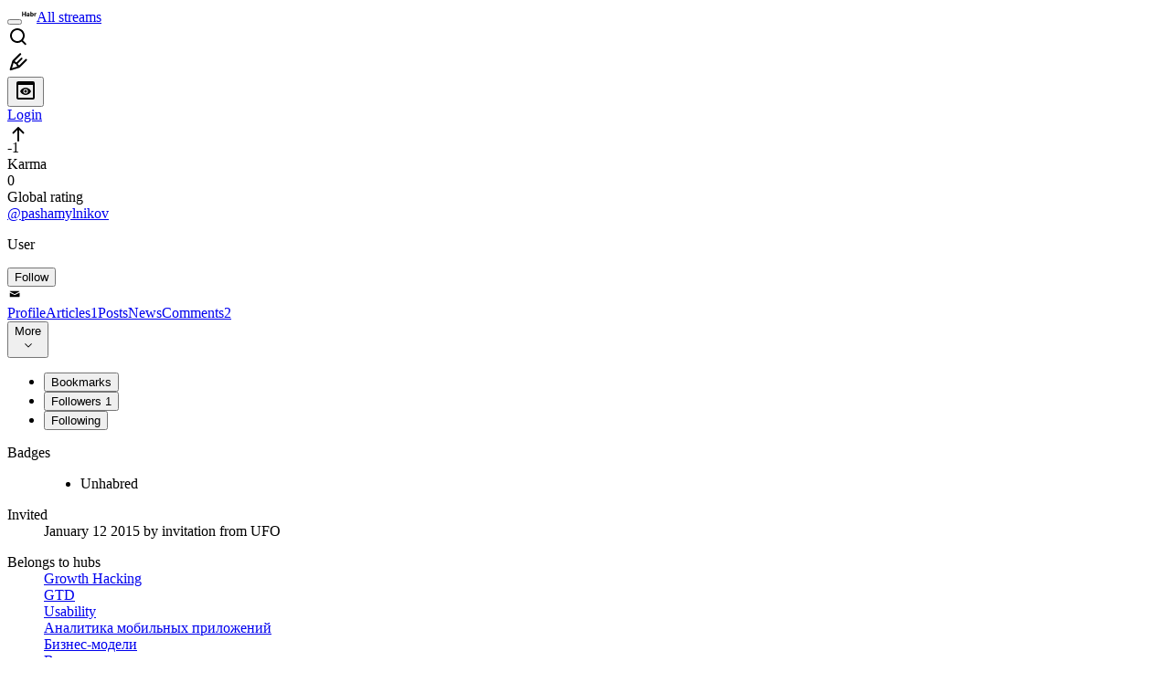

--- FILE ---
content_type: text/html; charset=utf-8
request_url: https://habr.com/en/users/pashamylnikov/
body_size: 13580
content:
<!DOCTYPE html>
<html lang="en">

  <head>
    <title> pashamylnikov
     -  &#x2F; Habr</title>
<link rel="image_src" href="/img/habr_en.png" data-hid="2a79c45">
<link href="https://habr.com/en/users/pashamylnikov/" rel="canonical" data-hid="e3fa780">
<link href="https://habr.com/en/users/pashamylnikov/" hreflang="en" rel="alternate" data-hid="7d51b8a">
<link href="https://habr.com/ru/users/pashamylnikov/" hreflang="ru" rel="alternate" data-hid="7d51b8a">
<meta itemprop="image" content="/img/habr_en.png">
<meta property="og:image" content="/img/habr_en.png">
<meta property="og:image:width" content="1200">
<meta property="og:image:height" content="630">
<meta property="aiturec:image" content="/img/habr_en.png">
<meta name="twitter:image" content="/img/habr_en.png">
<meta property="vk:image" content="/img/habr_en.png?format=vk">
<meta property="fb:app_id" content="444736788986613">
<meta property="fb:pages" content="472597926099084">
<meta name="twitter:card" content="summary_large_image">
<meta name="twitter:site" content="@habr_eng">
<meta property="og:locale" content="en_US">
<meta property="og:type" content="website">
<meta property="og:site_name" content="Habr">
<meta property="og:url" content="https://habr.com/en/users/pashamylnikov/">
<meta property="og:title" content=" pashamylnikov
     - ">
<meta name="description" content=" pashamylnikov. Authored 1 publication on Habr and posted 2 comments.">
<meta property="og:description" content=" pashamylnikov. Authored 1 publication on Habr and posted 2 comments.">
<meta name="keywords" content="pashamylnikov, ">
    <meta charset="UTF-8">
    <meta name="viewport"
      content="width=device-width,initial-scale=1.0,viewport-fit=cover,minimum-scale=1">
    <meta name="referrer" content="unsafe-url">
    <style>
      /* cyrillic-ext */
      @font-face {
        font-family: 'Fira Sans';
        font-style: normal;
        font-weight: 400;
        font-display: swap;
        src: url(https://fonts.gstatic.com/s/firasans/v17/va9E4kDNxMZdWfMOD5VvmojLazX3dGTP.woff2) format('woff2');
        unicode-range: U+0460-052F, U+1C80-1C88, U+20B4, U+2DE0-2DFF, U+A640-A69F, U+FE2E-FE2F;
      }

      /* cyrillic */
      @font-face {
        font-family: 'Fira Sans';
        font-style: normal;
        font-weight: 400;
        font-display: swap;
        src: url(https://fonts.gstatic.com/s/firasans/v17/va9E4kDNxMZdWfMOD5Vvk4jLazX3dGTP.woff2) format('woff2');
        unicode-range: U+0301, U+0400-045F, U+0490-0491, U+04B0-04B1, U+2116;
      }

      /* latin-ext */
      @font-face {
        font-family: 'Fira Sans';
        font-style: normal;
        font-weight: 400;
        font-display: swap;
        src: url(https://fonts.gstatic.com/s/firasans/v17/va9E4kDNxMZdWfMOD5VvmYjLazX3dGTP.woff2) format('woff2');
        unicode-range: U+0100-02AF, U+0304, U+0308, U+0329, U+1E00-1E9F, U+1EF2-1EFF, U+2020, U+20A0-20AB, U+20AD-20C0, U+2113, U+2C60-2C7F, U+A720-A7FF;
      }

      /* latin */
      @font-face {
        font-family: 'Fira Sans';
        font-style: normal;
        font-weight: 400;
        font-display: swap;
        src: url(https://fonts.gstatic.com/s/firasans/v17/va9E4kDNxMZdWfMOD5Vvl4jLazX3dA.woff2) format('woff2');
        unicode-range: U+0000-00FF, U+0131, U+0152-0153, U+02BB-02BC, U+02C6, U+02DA, U+02DC, U+0304, U+0308, U+0329, U+2000-206F, U+2074, U+20AC, U+2122, U+2191, U+2193, U+2212, U+2215, U+FEFF, U+FFFD;
      }

      /* cyrillic-ext */
      @font-face {
        font-family: 'Fira Sans';
        font-style: normal;
        font-weight: 500;
        font-display: swap;
        src: url(https://fonts.gstatic.com/s/firasans/v17/va9B4kDNxMZdWfMOD5VnZKveSxf6Xl7Gl3LX.woff2) format('woff2');
        unicode-range: U+0460-052F, U+1C80-1C88, U+20B4, U+2DE0-2DFF, U+A640-A69F, U+FE2E-FE2F;
      }

      /* cyrillic */
      @font-face {
        font-family: 'Fira Sans';
        font-style: normal;
        font-weight: 500;
        font-display: swap;
        src: url(https://fonts.gstatic.com/s/firasans/v17/va9B4kDNxMZdWfMOD5VnZKveQhf6Xl7Gl3LX.woff2) format('woff2');
        unicode-range: U+0301, U+0400-045F, U+0490-0491, U+04B0-04B1, U+2116;
      }

      /* latin-ext */
      @font-face {
        font-family: 'Fira Sans';
        font-style: normal;
        font-weight: 500;
        font-display: swap;
        src: url(https://fonts.gstatic.com/s/firasans/v17/va9B4kDNxMZdWfMOD5VnZKveSBf6Xl7Gl3LX.woff2) format('woff2');
        unicode-range: U+0100-02AF, U+0304, U+0308, U+0329, U+1E00-1E9F, U+1EF2-1EFF, U+2020, U+20A0-20AB, U+20AD-20C0, U+2113, U+2C60-2C7F, U+A720-A7FF;
      }

      /* latin */
      @font-face {
        font-family: 'Fira Sans';
        font-style: normal;
        font-weight: 500;
        font-display: swap;
        src: url(https://fonts.gstatic.com/s/firasans/v17/va9B4kDNxMZdWfMOD5VnZKveRhf6Xl7Glw.woff2) format('woff2');
        unicode-range: U+0000-00FF, U+0131, U+0152-0153, U+02BB-02BC, U+02C6, U+02DA, U+02DC, U+0304, U+0308, U+0329, U+2000-206F, U+2074, U+20AC, U+2122, U+2191, U+2193, U+2212, U+2215, U+FEFF, U+FFFD;
      }

      /* cyrillic-ext */
      @font-face {
        font-family: 'Fira Sans';
        font-style: normal;
        font-weight: 700;
        font-display: swap;
        src: url(https://fonts.gstatic.com/s/firasans/v17/va9B4kDNxMZdWfMOD5VnLK3eSxf6Xl7Gl3LX.woff2) format('woff2');
        unicode-range: U+0460-052F, U+1C80-1C88, U+20B4, U+2DE0-2DFF, U+A640-A69F, U+FE2E-FE2F;
      }

      /* cyrillic */
      @font-face {
        font-family: 'Fira Sans';
        font-style: normal;
        font-weight: 700;
        font-display: swap;
        src: url(https://fonts.gstatic.com/s/firasans/v17/va9B4kDNxMZdWfMOD5VnLK3eQhf6Xl7Gl3LX.woff2) format('woff2');
        unicode-range: U+0301, U+0400-045F, U+0490-0491, U+04B0-04B1, U+2116;
      }

      /* latin-ext */
      @font-face {
        font-family: 'Fira Sans';
        font-style: normal;
        font-weight: 700;
        font-display: swap;
        src: url(https://fonts.gstatic.com/s/firasans/v17/va9B4kDNxMZdWfMOD5VnLK3eSBf6Xl7Gl3LX.woff2) format('woff2');
        unicode-range: U+0100-02AF, U+0304, U+0308, U+0329, U+1E00-1E9F, U+1EF2-1EFF, U+2020, U+20A0-20AB, U+20AD-20C0, U+2113, U+2C60-2C7F, U+A720-A7FF;
      }

      /* latin */
      @font-face {
        font-family: 'Fira Sans';
        font-style: normal;
        font-weight: 700;
        font-display: swap;
        src: url(https://fonts.gstatic.com/s/firasans/v17/va9B4kDNxMZdWfMOD5VnLK3eRhf6Xl7Glw.woff2) format('woff2');
        unicode-range: U+0000-00FF, U+0131, U+0152-0153, U+02BB-02BC, U+02C6, U+02DA, U+02DC, U+0304, U+0308, U+0329, U+2000-206F, U+2074, U+20AC, U+2122, U+2191, U+2193, U+2212, U+2215, U+FEFF, U+FFFD;
      }
    </style>
    <link rel="preload" href="https://assets.habr.com/habr-web/release_2.294.0/css/theme/light-v2.294.0.css" as="style" media="(prefers-color-scheme: light)" /><link rel="preload" href="https://assets.habr.com/habr-web/release_2.294.0/css/theme/dark-v2.294.0.css" as="style" media="(prefers-color-scheme: dark)" /><link id="light-colors" rel="stylesheet" href="https://assets.habr.com/habr-web/release_2.294.0/css/theme/light-v2.294.0.css" media="(prefers-color-scheme: light)" /><link id="dark-colors" rel="stylesheet" href="https://assets.habr.com/habr-web/release_2.294.0/css/theme/dark-v2.294.0.css" media="(prefers-color-scheme: dark)" />
    <script>window.i18nFetch = new Promise((res, rej) => {
            const xhr = new XMLHttpRequest();
            xhr.open('GET', '/js/i18n/en-compiled.8b63478a0fd184998c74cafa181b072f.json');
            xhr.responseType = 'json';
            xhr.onload = function(e) {
              if (this.status === 200) {
                res({en: xhr.response});
              } else {
                rej(e);
              }
            };
            xhr.send();
          });</script>
    <style>
      .grecaptcha-badge {
        visibility: hidden;
      }
    </style>
    <meta name="habr-version" content="2.294.0">
    
    <meta name="apple-mobile-web-app-status-bar-style" content="#303b44">
    <meta name="msapplication-TileColor" content="#629FBC">
    <meta name="apple-mobile-web-app-capable" content="yes">
    <meta name="mobile-web-app-capable" content="yes">
    <link rel="shortcut icon" type="image/png" sizes="16x16" href="https://assets.habr.com/habr-web/release_2.294.0/img/favicons/favicon-16.png">
    <link rel="shortcut icon" type="image/png" sizes="32x32" href="https://assets.habr.com/habr-web/release_2.294.0/img/favicons/favicon-32.png">
    <link rel="apple-touch-icon" type="image/png" sizes="76x76" href="https://assets.habr.com/habr-web/release_2.294.0/img/favicons/apple-touch-icon-76.png">
    <link rel="apple-touch-icon" type="image/png" sizes="120x120" href="https://assets.habr.com/habr-web/release_2.294.0/img/favicons/apple-touch-icon-120.png">
    <link rel="apple-touch-icon" type="image/png" sizes="152x152" href="https://assets.habr.com/habr-web/release_2.294.0/img/favicons/apple-touch-icon-152.png">
    <link rel="apple-touch-icon" type="image/png" sizes="180x180" href="https://assets.habr.com/habr-web/release_2.294.0/img/favicons/apple-touch-icon-180.png">
    <link rel="apple-touch-icon" type="image/png" sizes="256x256" href="https://assets.habr.com/habr-web/release_2.294.0/img/favicons/apple-touch-icon-256.png">
    <link rel="apple-touch-startup-image"
      media="screen and (device-width: 320px) and (device-height: 568px) and (-webkit-device-pixel-ratio: 2) and (orientation: landscape)"
      href="https://assets.habr.com/habr-web/release_2.294.0/img/splashes/splash_1136x640.png">
    <link rel="apple-touch-startup-image"
      media="screen and (device-width: 375px) and (device-height: 812px) and (-webkit-device-pixel-ratio: 3) and (orientation: landscape)"
      href="https://assets.habr.com/habr-web/release_2.294.0/img/splashes/splash_2436x1125.png">
    <link rel="apple-touch-startup-image"
      media="screen and (device-width: 414px) and (device-height: 896px) and (-webkit-device-pixel-ratio: 2) and (orientation: landscape)"
      href="https://assets.habr.com/habr-web/release_2.294.0/img/splashes/splash_1792x828.png">
    <link rel="apple-touch-startup-image"
      media="screen and (device-width: 414px) and (device-height: 896px) and (-webkit-device-pixel-ratio: 2) and (orientation: portrait)"
      href="https://assets.habr.com/habr-web/release_2.294.0/img/splashes/splash_828x1792.png">
    <link rel="apple-touch-startup-image"
      media="screen and (device-width: 375px) and (device-height: 667px) and (-webkit-device-pixel-ratio: 2) and (orientation: landscape)"
      href="https://assets.habr.com/habr-web/release_2.294.0/img/splashes/splash_1334x750.png">
    <link rel="apple-touch-startup-image"
      media="screen and (device-width: 414px) and (device-height: 896px) and (-webkit-device-pixel-ratio: 3) and (orientation: portrait)"
      href="https://assets.habr.com/habr-web/release_2.294.0/img/splashes/splash_1242x2668.png">
    <link rel="apple-touch-startup-image"
      media="screen and (device-width: 414px) and (device-height: 736px) and (-webkit-device-pixel-ratio: 3) and (orientation: landscape)"
      href="https://assets.habr.com/habr-web/release_2.294.0/img/splashes/splash_2208x1242.png">
    <link rel="apple-touch-startup-image"
      media="screen and (device-width: 375px) and (device-height: 812px) and (-webkit-device-pixel-ratio: 3) and (orientation: portrait)"
      href="https://assets.habr.com/habr-web/release_2.294.0/img/splashes/splash_1125x2436.png">
    <link rel="apple-touch-startup-image"
      media="screen and (device-width: 414px) and (device-height: 736px) and (-webkit-device-pixel-ratio: 3) and (orientation: portrait)"
      href="https://assets.habr.com/habr-web/release_2.294.0/img/splashes/splash_1242x2208.png">
    <link rel="apple-touch-startup-image"
      media="screen and (device-width: 1024px) and (device-height: 1366px) and (-webkit-device-pixel-ratio: 2) and (orientation: landscape)"
      href="https://assets.habr.com/habr-web/release_2.294.0/img/splashes/splash_2732x2048.png">
    <link rel="apple-touch-startup-image"
      media="screen and (device-width: 414px) and (device-height: 896px) and (-webkit-device-pixel-ratio: 3) and (orientation: landscape)"
      href="https://assets.habr.com/habr-web/release_2.294.0/img/splashes/splash_2688x1242.png">
    <link rel="apple-touch-startup-image"
      media="screen and (device-width: 834px) and (device-height: 1112px) and (-webkit-device-pixel-ratio: 2) and (orientation: landscape)"
      href="https://assets.habr.com/habr-web/release_2.294.0/img/splashes/splash_2224x1668.png">
    <link rel="apple-touch-startup-image"
      media="screen and (device-width: 375px) and (device-height: 667px) and (-webkit-device-pixel-ratio: 2) and (orientation: portrait)"
      href="https://assets.habr.com/habr-web/release_2.294.0/img/splashes/splash_750x1334.png">
    <link rel="apple-touch-startup-image"
      media="screen and (device-width: 1024px) and (device-height: 1366px) and (-webkit-device-pixel-ratio: 2) and (orientation: portrait)"
      href="https://assets.habr.com/habr-web/release_2.294.0/img/splashes/splash_2048x2732.png">
    <link rel="apple-touch-startup-image"
      media="screen and (device-width: 834px) and (device-height: 1194px) and (-webkit-device-pixel-ratio: 2) and (orientation: landscape)"
      href="https://assets.habr.com/habr-web/release_2.294.0/img/splashes/splash_2388x1668.png">
    <link rel="apple-touch-startup-image"
      media="screen and (device-width: 834px) and (device-height: 1112px) and (-webkit-device-pixel-ratio: 2) and (orientation: portrait)"
      href="https://assets.habr.com/habr-web/release_2.294.0/img/splashes/splash_1668x2224.png">
    <link rel="apple-touch-startup-image"
      media="screen and (device-width: 320px) and (device-height: 568px) and (-webkit-device-pixel-ratio: 2) and (orientation: portrait)"
      href="https://assets.habr.com/habr-web/release_2.294.0/img/splashes/splash_640x1136.png">
    <link rel="apple-touch-startup-image"
      media="screen and (device-width: 834px) and (device-height: 1194px) and (-webkit-device-pixel-ratio: 2) and (orientation: portrait)"
      href="https://assets.habr.com/habr-web/release_2.294.0/img/splashes/splash_1668x2388.png">
    <link rel="apple-touch-startup-image"
      media="screen and (device-width: 768px) and (device-height: 1024px) and (-webkit-device-pixel-ratio: 2) and (orientation: landscape)"
      href="https://assets.habr.com/habr-web/release_2.294.0/img/splashes/splash_2048x1536.png">
    <link rel="apple-touch-startup-image"
      media="screen and (device-width: 768px) and (device-height: 1024px) and (-webkit-device-pixel-ratio: 2) and (orientation: portrait)"
      href="https://assets.habr.com/habr-web/release_2.294.0/img/splashes/splash_1536x2048.png">
    <link rel="mask-icon" color="#77a2b6" href="https://assets.habr.com/habr-web/release_2.294.0/img/favicons/apple-touch-icon-120.svg">
    <link crossorigin="use-credentials" href="/manifest.webmanifest" rel="manifest">

    <link rel="preconnect" href="https://fonts.googleapis.com">
    <link rel="preconnect" href="https://fonts.gstatic.com" crossorigin>
    <link href="https://fonts.googleapis.com/css2?family=Inter:ital,opsz,wght@0,14..32,100..900;1,14..32,100..900" rel="stylesheet">

    <script async src="https://unpkg.com/pwacompat" crossorigin="anonymous"></script>
    <script>window.yaContextCb = window.yaContextCb || [];</script>
    <script>
      window.bus = {
        queue: {},
        cbs: {},
        on(event, cb) {
          if (!this.cbs[event]) this.cbs[event] = [];
          this.cbs[event].push(cb);
          if (this.queue[event]) {
            this.queue[event].forEach(e => cb(e));
          }
        },
        emit(event, payload) {
          if (!this.queue[event]) this.queue[event] = [];
          this.queue[event].push(payload);
          if (this.cbs[event]) this.cbs[event].forEach(cb => cb(payload));
        }
      }
    </script>
    <script src="https://yandex.ru/ads/system/context.js" async onerror="window.bus.emit('yandex-error')"></script>
    <script async src="https://cdn.skcrtxr.com/roxot-wrapper/js/roxot-manager.js?pid=c427193e-c45c-4b31-b9de-0d5bc41115fd" onerror="window.bus.emit('roxot-error')"></script>
  <link rel="preload" href="https://assets.habr.com/habr-web/release_2.294.0/js/chunk-vendors.40a49207.js" as="script"><link rel="preload" href="https://assets.habr.com/habr-web/release_2.294.0/css/app.81532adb.css" as="style"><link rel="preload" href="https://assets.habr.com/habr-web/release_2.294.0/js/app.6e791c47.js" as="script"><link rel="preload" href="https://assets.habr.com/habr-web/release_2.294.0/css/page-user.fc83b00a.css" as="style"><link rel="preload" href="https://assets.habr.com/habr-web/release_2.294.0/js/page-user.efc672ea.js" as="script"><link rel="stylesheet" href="https://assets.habr.com/habr-web/release_2.294.0/css/app.81532adb.css"><link rel="stylesheet" href="https://assets.habr.com/habr-web/release_2.294.0/css/page-user.fc83b00a.css"></head>
  <body>
    
    <div id="mount"><div id="app"><div class="tm-layout__wrapper"><!--[--><!----><div></div><div class="header-banner-wrapper"><div class="element-wrapper above-header" style="--754c4550:100%;--56cb6579:auto;"><!--[--><div class="placeholder-wrapper banner-container__placeholder"><!----><!----><!----><!----><!----><!----><!----><!----><!----><!----><!----><!----><!----><!----><!----><!----><!----><!----><!----><!----><!----><!----><!----><!----><!----><!----><!----><!----><!----><!----><!----><!----><!----><div class="adfox-banner-placeholder above-header" data-v-24012b5e><div class="image loads" data-v-24012b5e></div><div class="lines" data-v-24012b5e><div class="line loads" data-v-24012b5e></div><div class="line loads" data-v-24012b5e></div><div class="line loads" data-v-24012b5e></div></div></div><!----><!----><!----></div><!--[--><div id="adfox_175449164307199013" class="banner-target"></div><!--]--><!--]--></div></div><header class="tm-header tm-header" data-test-id="header"><!----><!----><div class="tm-page-width"><!--[--><div class="tm-header__container"><button aria-expanded="false" aria-label="Toggle menu" class="burger-button tm-header__button tm-header__burger" data-v-56ed7aae><span class="line top" data-v-56ed7aae></span><span class="line middle" data-v-56ed7aae></span><span class="line bottom" data-v-56ed7aae></span></button><span class="tm-header__logo-wrap"><a class="tm-header__logo tm-header__logo_hl-en tm-header__logo" href="/en/feed"><svg class="tm-svg-img tm-header__icon" height="16" width="16"><title>Habr</title><use xlink:href="/img/habr-logo-en.svg#logo"></use></svg></a></span><span class="tm-header__divider"></span><!--[--><a class="tm-header__all-flows" href="/en/articles/">All streams</a><!--]--><!----><div class="tm-header-user-menu tm-base-layout__user-menu"><a href="/en/search/" class="tm-header-user-menu__item tm-header-user-menu__search" data-test-id="search-button"><svg class="tm-svg-img tm-header-user-menu__icon tm-header-user-menu__icon_search" height="24" width="24"><title>Search</title><use xlink:href="/img/megazord-v28.cba4c116..svg#search"></use></svg></a><!----><!----><div class="tm-header-user-menu__item tm-header-user-menu__write"><a href="/en/sandbox/start/" class=""><svg class="tm-svg-img tm-header-user-menu__icon tm-header-user-menu__icon_write" height="24" width="24"><title>Write a publication</title><use xlink:href="/img/megazord-v28.cba4c116..svg#write"></use></svg></a><!----></div><!--[--><div class="tm-header-user-menu__item"><button class="tm-header-user-menu__toggle" data-test-id="user-menu-settings"><svg class="tm-svg-img tm-header-user-menu__icon" height="24" width="24"><title>Settings</title><use xlink:href="/img/megazord-v28.cba4c116..svg#page-settings"></use></svg></button></div><a href="https://habr.com/kek/v1/auth/habrahabr/?back=/en/users/pashamylnikov/&amp;hl=en" rel="nofollow" class="tm-header-user-menu__item tm-header-user-menu__login" role="button"><!--[-->Login<!--]--></a><!--]--><template><!----></template><!--teleport start--><!--teleport end--></div></div><!--]--></div></header><div class="tm-layout"><div class="tm-page-progress-bar"></div><!----><div class="tm-page-width"><!--[--><!----><!----><!----><!--]--></div><main class="tm-layout__container"><div class="tm-page tm-user" data-async-called="true" style="--1225c589:0;--8a5a8d12:0;"><!----><div class="tm-page-width"><!--[--><!----><div class="tm-page__wrapper"><!----><div class="tm-page__main_has-sidebar tm-page__main"><div class="pull-down"><!----><div class="pull-down__header" style="height:0px;"><div class="pull-down__content" style="bottom:10px;"><svg class="tm-svg-img pull-down__icon pull-down__arrow" height="24" width="24"><title>Pull to refresh</title><use xlink:href="/img/megazord-v28.cba4c116..svg#pull-arrow"></use></svg></div></div><!--[--><!--[--><section class="tm-block tm-block tm-block_spacing-bottom"><!----><!--[--><!--[--><div class="tm-user-card tm-user-card tm-user-card_variant-profile tm-user__user-card" data-async-called="true"><div class="tm-user-card__info-container"><div class="tm-user-card__header"><div class="tm-user-card__header-data"><a aria-current="page" href="/en/users/pashamylnikov/" class="router-link-active router-link-exact-active tm-user-card__userpic tm-user-card__userpic_size-48"><!--[--><div class="tm-entity-image"><!--[--><img alt="" class="tm-entity-image__pic" src="https://assets.habr.com/habr-web/release_2.294.0/img/avatars/015.png"><!--]--></div><!--]--></a><div class="tm-user-card__meta"><div class="tm-counter-container karma" title=" 5 votes " data-v-544d285f><div class="tm-counter-container__header"><!--[--><div class="karma-display negative" data-v-544d285f data-v-3881f4ba>-1</div><!----><!--]--></div><div class="tm-counter-container__footer"><!--[--><div class="karma-text" data-v-544d285f>Karma</div><!--teleport start--><!--teleport end--><!--]--></div></div><div class="tm-counter-container"><div class="tm-counter-container__header"><!--[--><!--[--><!--]--><div class="tm-votes-lever tm-votes-lever tm-votes-lever_appearance-rating"><!----><div class="tm-votes-lever__score tm-votes-lever__score_appearance-rating tm-votes-lever__score" data-test-id="lever-score"><!--[--><span><span class="tm-votes-lever__score-counter tm-votes-lever__score-counter_rating tm-votes-lever__score-counter" data-test-id="votes-score-counter">0</span></span><!--]--></div><!----></div><!--]--></div><div class="tm-counter-container__footer"><!--[--><span class="tm-rating__text tm-rating__text">Global rating</span><!--]--></div></div></div></div></div><div class="tm-user-card__info tm-user-card__info_variant-profile tm-user-card__info"><div class="tm-user-card__title tm-user-card__title_variant-profile tm-user-card__title"><!----><a aria-current="page" href="/en/users/pashamylnikov/" class="router-link-active router-link-exact-active tm-user-card__nickname tm-user-card__nickname tm-user-card__nickname_variant-profile"><!--[-->@pashamylnikov<!--]--></a><!----></div><p class="tm-user-card__short-info tm-user-card__short-info_variant-profile tm-user-card__short-info" data-test-id="user-card-speciality">User</p></div></div><!----><div class="tm-user-card__buttons tm-user-card__buttons_variant-profile tm-user-card__buttons"><!----><div class="tm-user-card__button"><div class="tm-button-follow tm-user-card__button-follow"><!----><button class="tm-button-follow__button tm-button-follow__button_big" data-test-id="follow-button" type="button">Follow</button></div></div><!----><!--[--><div class="tm-user-card__button tm-user-card__button_write" data-test-id="user-card-conversations"><svg class="tm-svg-img tm-user-card__button-icon" height="16" width="16"><title>Send message</title><use xlink:href="/img/megazord-v28.cba4c116..svg#mail"></use></svg></div><!--]--><!----><!----></div><!----></div><div class="tabs tm-user__tabs" data-test-id="container" data-v-681e7545><div class="tabs-padding-area" data-test-id="scroll-area" data-v-681e7545><!--[--><span class="tab-item" data-v-681e7545><!--[--><a class="tab-link active" href="/en/users/pashamylnikov/" data-v-681e7545><!--[-->Profile<!--]--><!----><!----></a><!--]--></span><span class="tab-item" data-v-681e7545><!--[--><a class="tab-link" href="/en/users/pashamylnikov/articles/" data-v-681e7545><!--[-->Articles<!--]--><span class="tab-counter" data-test-id="tab-counter-1" title="1" data-v-681e7545>1</span><!----></a><!--]--></span><span class="tab-item" data-v-681e7545><!--[--><a class="tab-link" href="/en/users/pashamylnikov/posts/" data-v-681e7545><!--[-->Posts<!--]--><!----><!----></a><!--]--></span><span class="tab-item" data-v-681e7545><!--[--><a class="tab-link" href="/en/users/pashamylnikov/news/" data-v-681e7545><!--[-->News<!--]--><!----><!----></a><!--]--></span><span class="tab-item" data-v-681e7545><!--[--><a class="tab-link" href="/en/users/pashamylnikov/comments/" data-v-681e7545><!--[-->Comments<!--]--><span class="tab-counter" data-test-id="tab-counter-4" title="2" data-v-681e7545>2</span><!----></a><!--]--></span><!--]--></div><div class="tabs-dropdown" data-test-id="tabs-dropdown" data-v-681e7545><div class="tm-navigation-dropdown tm-navigation-dropdown tm-navigation-dropdown_variant-tabs" data-v-681e7545><div class="tm-navigation-dropdown__wrapper"><button class="tm-navigation-dropdown__button tm-navigation-dropdown__button tm-navigation-dropdown__button_variant-tabs"><div class="tm-navigation-dropdown__button-text">More</div><svg class="tm-svg-img icon_dropdown-arrow" height="16" width="16"><title>Dropdown</title><use xlink:href="/img/megazord-v28.cba4c116..svg#arrow-down"></use></svg></button><!--[--><!--]--></div><ul class="tm-navigation-dropdown__options_absolute tm-navigation-dropdown__options" style=""><!--[--><li class="tm-navigation-dropdown__option"><button class="tm-navigation-dropdown__option-button tm-navigation-dropdown__option-button_variant-tabs">Bookmarks <!----></button></li><li class="tm-navigation-dropdown__option"><button class="tm-navigation-dropdown__option-button tm-navigation-dropdown__option-button_variant-tabs">Followers <span class="tm-navigation-dropdown__option-count">1</span></button></li><li class="tm-navigation-dropdown__option"><button class="tm-navigation-dropdown__option-button tm-navigation-dropdown__option-button_variant-tabs">Following <!----></button></li><!--]--></ul></div></div></div><!----><!----><!----><!--]--><!--]--><!----></section><!----><!----><div class="tm-profile__body" data-async-called="true"><!--[--><!----><!--[--><dl class="tm-description-list tm-description-list tm-description-list_variant-base"><dt class="tm-description-list__title tm-description-list__title_variant-base tm-description-list__title">Badges</dt><dd class="tm-description-list__body tm-description-list__body_variant-base tm-description-list__body"><!--[--><div class="badges" data-v-1d40c9df><ul class="list" data-v-1d40c9df><!--[--><li class="item" data-v-1d40c9df><div class="badge" title="User with karma &lt; 0." data-v-1d40c9df><span data-v-1d40c9df>Unhabred</span><!----></div></li><!--]--></ul></div><!--]--></dd></dl><dl class="tm-description-list tm-description-list tm-description-list_variant-base"><dt class="tm-description-list__title tm-description-list__title_variant-base tm-description-list__title">Invited</dt><dd class="tm-description-list__body tm-description-list__body_variant-base tm-description-list__body"><!--[--><time data-allow-mismatch datetime="2015-01-12T13:02:34.000Z" title="2015-01-12, 13:02"> January  12 2015</time>  by invitation from  <!--[-->UFO<!--]--><!--]--></dd></dl><!----><!----><!----><dl class="tm-description-list tm-description-list tm-description-list_variant-base"><dt class="tm-description-list__title tm-description-list__title_variant-base tm-description-list__title">Belongs to hubs</dt><dd class="tm-description-list__body tm-description-list__body_variant-base tm-description-list__body"><!--[--><div class="tm-show-more-handler"><div class="tm-show-more-handler__content"><!--[--><div class="tm-user-hubs" data-v-4f531812><div data-v-4f531812><!--[--><div class="hub-item" data-v-4f531812><div class="tm-hub-link-popup" data-v-4f531812><div class="tm-hub-link-popup__link"><!--[--><a href="/en/hubs/growthhacking/" class="hub-link" data-v-4f531812><!--[--><span data-v-4f531812>Growth Hacking</span><!--]--></a><!--]--></div><!----></div></div><div class="hub-item" data-v-4f531812><div class="tm-hub-link-popup" data-v-4f531812><div class="tm-hub-link-popup__link"><!--[--><a href="/en/hubs/gtd/" class="hub-link" data-v-4f531812><!--[--><span data-v-4f531812>GTD</span><!--]--></a><!--]--></div><!----></div></div><div class="hub-item" data-v-4f531812><div class="tm-hub-link-popup" data-v-4f531812><div class="tm-hub-link-popup__link"><!--[--><a href="/en/hubs/usability/" class="hub-link" data-v-4f531812><!--[--><span data-v-4f531812>Usability</span><!--]--></a><!--]--></div><!----></div></div><div class="hub-item" data-v-4f531812><div class="tm-hub-link-popup" data-v-4f531812><div class="tm-hub-link-popup__link"><!--[--><a href="/en/hubs/mobileanalytics/" class="hub-link" data-v-4f531812><!--[--><span data-v-4f531812>Аналитика мобильных приложений</span><!--]--></a><!--]--></div><!----></div></div><div class="hub-item" data-v-4f531812><div class="tm-hub-link-popup" data-v-4f531812><div class="tm-hub-link-popup__link"><!--[--><a href="/en/hubs/business_models/" class="hub-link" data-v-4f531812><!--[--><span data-v-4f531812>Бизнес-модели</span><!--]--></a><!--]--></div><!----></div></div><div class="hub-item" data-v-4f531812><div class="tm-hub-link-popup" data-v-4f531812><div class="tm-hub-link-popup__link"><!--[--><a href="/en/hubs/venturecap/" class="hub-link" data-v-4f531812><!--[--><span data-v-4f531812>Венчурные инвестиции</span><!--]--></a><!--]--></div><!----></div></div><div class="hub-item" data-v-4f531812><div class="tm-hub-link-popup" data-v-4f531812><div class="tm-hub-link-popup__link"><!--[--><a href="/en/hubs/gadgets/" class="hub-link" data-v-4f531812><!--[--><span data-v-4f531812>Гаджеты</span><!--]--></a><!--]--></div><!----></div></div><div class="hub-item" data-v-4f531812><div class="tm-hub-link-popup" data-v-4f531812><div class="tm-hub-link-popup__link"><!--[--><a href="/en/hubs/apps_design/" class="hub-link" data-v-4f531812><!--[--><span data-v-4f531812>Дизайн мобильных приложений</span><!--]--></a><!--]--></div><!----></div></div><div class="hub-item" data-v-4f531812><div class="tm-hub-link-popup" data-v-4f531812><div class="tm-hub-link-popup__link"><!--[--><a href="/en/hubs/games/" class="hub-link" data-v-4f531812><!--[--><span data-v-4f531812>Игры и игровые консоли</span><!--]--></a><!--]--></div><!----></div></div><div class="hub-item" data-v-4f531812><div class="tm-hub-link-popup" data-v-4f531812><div class="tm-hub-link-popup__link"><!--[--><a href="/en/hubs/research/" class="hub-link" data-v-4f531812><!--[--><span data-v-4f531812>Исследования и прогнозы в IT</span><!--]--></a><!--]--></div><!----></div></div><div class="hub-item" data-v-4f531812><div class="tm-hub-link-popup" data-v-4f531812><div class="tm-hub-link-popup__link"><!--[--><a href="/en/hubs/mobile_monetization/" class="hub-link" data-v-4f531812><!--[--><span data-v-4f531812>Монетизация мобильных приложений</span><!--]--></a><!--]--></div><!----></div></div><div class="hub-item" data-v-4f531812><div class="tm-hub-link-popup" data-v-4f531812><div class="tm-hub-link-popup__link"><!--[--><a href="/en/hubs/wearable_electronics/" class="hub-link" data-v-4f531812><!--[--><span data-v-4f531812>Носимая электроника</span><!--]--></a><!--]--></div><!----></div></div><div class="hub-item" data-v-4f531812><div class="tm-hub-link-popup" data-v-4f531812><div class="tm-hub-link-popup__link"><!--[--><a href="/en/hubs/robot/" class="hub-link" data-v-4f531812><!--[--><span data-v-4f531812>Робототехника</span><!--]--></a><!--]--></div><!----></div></div><div class="hub-item" data-v-4f531812><div class="tm-hub-link-popup" data-v-4f531812><div class="tm-hub-link-popup__link"><!--[--><a href="/en/hubs/smartphones/" class="hub-link" data-v-4f531812><!--[--><span data-v-4f531812>Смартфоны</span><!--]--></a><!--]--></div><!----></div></div><div class="hub-item" data-v-4f531812><div class="tm-hub-link-popup" data-v-4f531812><div class="tm-hub-link-popup__link"><!--[--><a href="/en/hubs/social_networks/" class="hub-link" data-v-4f531812><!--[--><span data-v-4f531812>Социальные сети</span><!--]--></a><!--]--></div><!----></div></div><div class="hub-item" data-v-4f531812><div class="tm-hub-link-popup" data-v-4f531812><div class="tm-hub-link-popup__link"><!--[--><a href="/en/hubs/productpm/" class="hub-link" data-v-4f531812><!--[--><span data-v-4f531812>Управление продуктом</span><!--]--></a><!--]--></div><!----></div></div><div class="hub-item" data-v-4f531812><div class="tm-hub-link-popup" data-v-4f531812><div class="tm-hub-link-popup__link"><!--[--><a href="/en/hubs/photo/" class="hub-link" data-v-4f531812><!--[--><span data-v-4f531812>Фототехника</span><!--]--></a><!--]--></div><!----></div></div><!--]--></div></div><!--]--></div><!----></div><!--]--></dd></dl><!----><!----><!--]--><!--]--></div><!--]--><!--]--></div></div><div class="tm-page__sidebar"><!--[--><div class="tm-layout-sidebar"><!--[--><!--]--><div id="sidebar-window-placement"></div><div class="tm-layout-sidebar__placeholder_initial"></div><div class="tm-sexy-sidebar_initial tm-sexy-sidebar" style="margin-top:0px;"><!--[--><!--]--><!----><div class="tm-layout-sidebar__placeholder_initial"></div><!--[--><section class="tm-block tm-block tm-block_spacing-bottom"><header class="tm-block__header tm-block__header"><div class="tm-block__header-container"><h2 class="tm-block__title tm-block__title">Information</h2><!--[--><!--]--></div><!----></header><!--[--><div class="tm-block__body tm-block__body"><!--[--><div class="tm-user-basic-info"><dl class="tm-description-list tm-description-list tm-description-list_variant-columns" data-test-id="user-basic-info-rating"><dt class="tm-description-list__title tm-description-list__title_variant-columns tm-description-list__title">Rating</dt><dd class="tm-description-list__body tm-description-list__body_variant-columns tm-description-list__body"><!--[--> Does not participate 
    <!--]--></dd></dl><dl class="tm-description-list tm-description-list tm-description-list_variant-columns" data-test-id="user-basic-info-location"><dt class="tm-description-list__title tm-description-list__title_variant-columns tm-description-list__title">Location</dt><dd class="tm-description-list__body tm-description-list__body_variant-columns tm-description-list__body"><!--[-->Минск, Минская обл., Беларусь<!--]--></dd></dl><!----><!----><dl class="tm-description-list tm-description-list tm-description-list_variant-columns" data-test-id="user-basic-info-registered"><dt class="tm-description-list__title tm-description-list__title_variant-columns tm-description-list__title">Registered</dt><dd class="tm-description-list__body tm-description-list__body_variant-columns tm-description-list__body"><!--[--><time data-allow-mismatch datetime="2014-08-05T11:52:34.000Z" title="2014-08-05, 11:52"> August  5 2014</time><!--]--></dd></dl><dl class="tm-description-list tm-description-list tm-description-list_variant-columns" data-test-id="user-basic-info-activity"><dt class="tm-description-list__title tm-description-list__title_variant-columns tm-description-list__title">Activity</dt><dd class="tm-description-list__body tm-description-list__body_variant-columns tm-description-list__body"><!--[--><time data-allow-mismatch datetime="2019-07-05T14:03:52.000Z" title="2019-07-05, 14:03"> July  5 2019 at 14:03</time><!--]--></dd></dl></div><!--]--></div><!--]--><!----></section><!----><!----><!----><!--]--><!----></div></div><!--]--></div></div><!--]--></div><!----></div></main><!----></div><div class="tm-footer-menu"><div class="tm-page-width"><!--[--><div class="tm-footer-menu__container"><!--[--><div class="tm-footer-menu__block"><p class="tm-footer-menu__block-title">Your account</p><div class="tm-footer-menu__block-content"><ul class="tm-footer-menu__list"><!--[--><li class="tm-footer-menu__list-item"><a href="/kek/v1/auth/habrahabr/?back=/en/users/pashamylnikov/&amp;hl=en" rel="nofollow" target="_self">Log in</a></li><li class="tm-footer-menu__list-item"><a href="/kek/v1/auth/habrahabr-register/?back=/en/users/pashamylnikov/&amp;hl=en" rel="nofollow" target="_self">Sign up</a></li><!--]--></ul></div></div><div class="tm-footer-menu__block"><p class="tm-footer-menu__block-title">Sections</p><div class="tm-footer-menu__block-content"><ul class="tm-footer-menu__list"><!--[--><li class="tm-footer-menu__list-item"><a href="/en/articles/" class="footer-menu__item-link">Articles</a></li><li class="tm-footer-menu__list-item"><a href="/en/news/" class="footer-menu__item-link">News</a></li><li class="tm-footer-menu__list-item"><a href="/en/hubs/" class="footer-menu__item-link">Hubs</a></li><li class="tm-footer-menu__list-item"><a href="/en/users/" class="footer-menu__item-link">Authors</a></li><li class="tm-footer-menu__list-item"><a href="/en/sandbox/" class="footer-menu__item-link">Sandbox</a></li><!--]--></ul></div></div><div class="tm-footer-menu__block"><p class="tm-footer-menu__block-title">Information</p><div class="tm-footer-menu__block-content"><ul class="tm-footer-menu__list"><!--[--><li class="tm-footer-menu__list-item"><a href="/en/docs/help/" class="footer-menu__item-link">How it works</a></li><li class="tm-footer-menu__list-item"><a href="/en/docs/authors/codex/" class="footer-menu__item-link">For authors</a></li><li class="tm-footer-menu__list-item"><a href="/en/docs/companies/corpblogs/" class="footer-menu__item-link">For companies</a></li><li class="tm-footer-menu__list-item"><a href="/en/docs/docs/transparency/" class="footer-menu__item-link">Documents</a></li><li class="tm-footer-menu__list-item"><a href="https://account.habr.com/info/agreement/?hl=en_US" target="_blank">Agreement</a></li><li class="tm-footer-menu__list-item"><a href="https://account.habr.com/info/confidential/?hl=en_US" target="_blank">Confidential</a></li><!--]--></ul></div></div><div class="tm-footer-menu__block"><p class="tm-footer-menu__block-title">Services</p><div class="tm-footer-menu__block-content"><ul class="tm-footer-menu__list"><!--[--><li class="tm-footer-menu__list-item"><a href="https://company.habr.com/en/corporate-blogs/" target="_blank">Corporate blogs</a></li><li class="tm-footer-menu__list-item"><a href="https://company.habr.com/en/advertising/" target="_blank">Advertising</a></li><li class="tm-footer-menu__list-item"><a href="https://company.habr.com/en/native-special/" target="_blank">Native advertising</a></li><li class="tm-footer-menu__list-item"><a href="https://company.habr.com/en/education-programs/" target="_blank">Education programs</a></li><li class="tm-footer-menu__list-item"><a href="https://company.habr.com/en/hello-startup/" target="_blank">Startups</a></li><!--]--></ul></div></div><!--]--></div><!--]--></div></div><div class="tm-footer"><div class="tm-page-width"><!--[--><div class="tm-footer__container"><!----><div class="social-icons tm-footer__social" data-v-d6e8cb42><!--[--><a class="tm-svg-icon__wrapper social-icon" href="https://www.facebook.com/habr.eng" rel="nofollow noopener noreferrer" target="_blank" data-v-d6e8cb42><svg class="tm-svg-img tm-svg-icon" height="36" width="36"><title>Facebook</title><use xlink:href="/img/new-social-icons-sprite.svg#social-logo-facebook"></use></svg></a><a class="tm-svg-icon__wrapper social-icon" href="https://twitter.com/habr_eng" rel="nofollow noopener noreferrer" target="_blank" data-v-d6e8cb42><svg class="tm-svg-img tm-svg-icon" height="36" width="36"><title>Twitter</title><use xlink:href="/img/new-social-icons-sprite.svg#social-logo-twitter"></use></svg></a><a class="tm-svg-icon__wrapper social-icon" href="https://t.me/habr_eng" rel="nofollow noopener noreferrer" target="_blank" data-v-d6e8cb42><svg class="tm-svg-img tm-svg-icon" height="36" width="36"><title>Telegram</title><use xlink:href="/img/new-social-icons-sprite.svg#social-logo-telegram"></use></svg></a><!--]--></div><!--teleport start--><!--teleport end--><button class="tm-footer__link"><!----> Language settings</button><a href="/en/feedback/" class="tm-footer__link">Support</a><div class="tm-footer-copyright"><span class="tm-copyright"><span class="tm-copyright__years">© 2006–2026,</span><span class="tm-copyright__name"><a class="tm-copyright__link" href="https://company.habr.com/en/" rel="noopener" target="_blank"> Habr </a></span></span></div></div><!--]--></div></div><!----><!----><!--]--></div><!----></div><script>window.__PINIA_STATE__={"features":{"features":{"CODE_EXPLAINER":true}},"i18n":{"fl":"en","hl":"en"},"location":{"urlStruct":{"protocol":null,"slashes":null,"auth":null,"host":null,"port":null,"hostname":null,"hash":null,"query":{},"pathname":"\u002Fen\u002Fusers\u002Fpashamylnikov\u002F","path":"\u002Fen\u002Fusers\u002Fpashamylnikov\u002F","href":"\u002Fen\u002Fusers\u002Fpashamylnikov\u002F"}},"global":{"isPwa":false,"device":"desktop","isHabrCom":true,"requestId":"5b970b32bfae98f3f01a0af19395b93b","countryCode":"US"},"articlesList":{"articlesList":{},"articlesIds":{},"isLoading":false,"pagesCount":{},"route":{},"reasonsList":null,"postReasonsList":null,"view":"cards","oldEditorForm":null,"lastVisitedRoute":{},"ssrCommentsArticleIds":[],"viewedPosts":[],"myFeedFilter":{"complexity":"all","score":"all","types":["articles","posts","news"]},"myFeedIsApplyFilters":false,"myFeedIsForce":false},"me":{"user":null,"uuid":null,"ppgDemanded":false,"karmaResetInfo":{"canReincarnate":null,"wasReincarnated":null,"currentScore":null},"notes":null,"userUpdates":{"feeds":{"newPostsCount":null,"newThreadsCount":null,"newNewsCount":null,"newCount":null},"conversationUnreadCount":0,"trackerUnreadCount":0},"features":null},"flowsMenu":{"flowsMenuData":{"whatsNew":{"newAuthors":{"order":6,"items":[{"alias":"slonik_pg","fullname":"Дмитрий","avatarUrl":"\u002F\u002Fhabrastorage.org\u002Fgetpro\u002Fhabr\u002Favatars\u002Fa29\u002F8de\u002Fc7a\u002Fa298dec7a688bb94b644f729841b1e59.png"},{"alias":"pinelab","fullname":"Алексей Тертычный","avatarUrl":"\u002F\u002Fhabrastorage.org\u002Fgetpro\u002Fhabr\u002Favatars\u002F236\u002F537\u002Faa1\u002F236537aa1daa8cbd00d052429b78d33c.png"},{"alias":"jatx","fullname":"Евгений Табацкий","avatarUrl":null},{"alias":"eivanov","fullname":"Евгений Иванов","avatarUrl":"\u002F\u002Fhabrastorage.org\u002Fgetpro\u002Fhabr\u002Favatars\u002F0ed\u002Fd83\u002F671\u002F0edd8367107d8d489b17cb31f468bc5c.jpg"},{"alias":"cyberscoper","fullname":"Aleksandr","avatarUrl":"\u002F\u002Fhabrastorage.org\u002Fgetpro\u002Fhabr\u002Favatars\u002F68f\u002F858\u002Fb34\u002F68f858b345355c571689e4397e6f21f3.png"}]},"updates":{"order":7,"items":[{"title":"Changelog","url":"https:\u002F\u002Fhabr.com\u002Fen\u002Fdocs\u002Fchangelog\u002F2025\u002F","imageUrl":null},{"title":"Habr Code of Authors","url":"https:\u002F\u002Fhabr.com\u002Fen\u002Fdocs\u002Fauthors\u002Fcodex\u002F","imageUrl":null},{"title":"How it works","url":"https:\u002F\u002Fhabr.com\u002Fen\u002Fdocs\u002Fhelp\u002Frules\u002F","imageUrl":null},{"title":"Corporate blogs","url":"https:\u002F\u002Fhabr.com\u002Fen\u002Fdocs\u002Fcompanies\u002Fcorpblogs\u002F","imageUrl":null}]},"socialNetwork":{"order":1},"thematicChannels":{"order":2},"ourActivities":{"order":3},"partnersActivities":{"order":4},"banner":{"order":5}},"flows":{"backend":{"technologies":{"order":1,"items":[{"alias":"postgresql","title":"PostgreSQL","imageUrl":"\u002F\u002Fhabrastorage.org\u002Fgetpro\u002Fhabr\u002Fhub\u002F391\u002F633\u002F8e2\u002F3916338e24104572809b971807686a8f.png"}]},"topics":{"order":2,"items":[{"alias":"hi","title":"High performance","imageUrl":"\u002F\u002Fhabrastorage.org\u002Fgetpro\u002Fhabr\u002Fhub\u002Fd4c\u002F97c\u002Fde3\u002Fd4c97cde31f59169b6159e7fc7020503.png"}]},"topPosts":{"order":3,"items":[{"id":"986590","isCorporative":false,"lang":"en","titleHtml":"Session Teleportation in Claude Code","postType":"article","hubs":[{"id":"21922","alias":"artificial_intelligence","type":"collective","title":"Artificial Intelligence","titleHtml":"Artificial Intelligence","isProfiled":false},{"id":"359","alias":"programming","type":"collective","title":"Programming","titleHtml":"Programming","isProfiled":true}],"author":{"alias":"profleaddev","fullname":"profleaddev","avatarUrl":"\u002F\u002Fhabrastorage.org\u002Fgetpro\u002Fhabr\u002Favatars\u002F850\u002Ff1c\u002F026\u002F850f1c026e8139b72b529e7eafd76ac2.jpg"}}],"period":"day"},"topAuthors":{"order":4,"items":[{"alias":"melanny20","fullname":"Мила","avatarUrl":null},{"alias":"slonik_pg","fullname":"Дмитрий","avatarUrl":"\u002F\u002Fhabrastorage.org\u002Fgetpro\u002Fhabr\u002Favatars\u002Fa29\u002F8de\u002Fc7a\u002Fa298dec7a688bb94b644f729841b1e59.png"},{"alias":"eivanov","fullname":"Евгений Иванов","avatarUrl":"\u002F\u002Fhabrastorage.org\u002Fgetpro\u002Fhabr\u002Favatars\u002F0ed\u002Fd83\u002F671\u002F0edd8367107d8d489b17cb31f468bc5c.jpg"}]},"topCompanies":{"order":5,"items":[{"alias":"ydb","title":"YDB","imageUrl":"\u002F\u002Fhabrastorage.org\u002Fgetpro\u002Fhabr\u002Fcompany\u002F86c\u002F700\u002F055\u002F86c7000555fdbe30fea6d6a88d7be378.png"}]},"events":{"order":7,"items":[]},"banner":{"order":6}},"admin":{"technologies":{"order":1,"items":[{"alias":"postgresql","title":"PostgreSQL","imageUrl":"\u002F\u002Fhabrastorage.org\u002Fgetpro\u002Fhabr\u002Fhub\u002F391\u002F633\u002F8e2\u002F3916338e24104572809b971807686a8f.png"},{"alias":"sql","title":"SQL","imageUrl":"\u002F\u002Fhabrastorage.org\u002Fgetpro\u002Fhabr\u002Fhub\u002F64b\u002F22b\u002F8b6\u002F64b22b8b6c4677778423e971d52eb05d.png"}]},"topics":{"order":2,"items":[{"alias":"sys_admin","title":"System administration","imageUrl":"\u002F\u002Fhabrastorage.org\u002Fgetpro\u002Fhabr\u002Fhub\u002F6c5\u002Fdb3\u002F8c2\u002F6c5db38c23972b6c0916e91e408edff8.png"},{"alias":"db_admins","title":"Database Administration","imageUrl":"\u002F\u002Fhabrastorage.org\u002Fgetpro\u002Fhabr\u002Fhub\u002F054\u002Fa8b\u002F02b\u002F054a8b02b6b072771ac6b4f9cdd7dc4b.png"}]},"topPosts":{"order":3,"items":[],"period":"day"},"topAuthors":{"order":4,"items":[{"alias":"melanny20","fullname":"Мила","avatarUrl":null}]},"topCompanies":{"order":5,"items":[]},"events":{"order":7,"items":[]},"banner":{"order":6}},"ai_and_ml":{"technologies":{"order":1,"items":[]},"topics":{"order":2,"items":[]},"topPosts":{"order":3,"items":[],"period":"day"},"topAuthors":{"order":4,"items":[{"alias":"mefdayy","fullname":"Полина","avatarUrl":"\u002F\u002Fhabrastorage.org\u002Fgetpro\u002Fhabr\u002Favatars\u002Fd74\u002F954\u002Fd85\u002Fd74954d855025efb322dbc8fb1950e02.jpeg"}]},"topCompanies":{"order":5,"items":[]},"events":{"order":7,"items":[]},"banner":{"order":6}},"information_security":{"technologies":{"order":1,"items":[]},"topics":{"order":2,"items":[{"alias":"infosecurity","title":"Information Security","imageUrl":"\u002F\u002Fhabrastorage.org\u002Fgetpro\u002Fhabr\u002Fhub\u002F135\u002F2db\u002F187\u002F1352db18765addaa6e0b2ac013d386d8.png"}]},"topPosts":{"order":3,"items":[],"period":"day"},"topAuthors":{"order":4,"items":[]},"topCompanies":{"order":5,"items":[{"alias":"kaspersky","title":"«Лаборатория Касперского»","imageUrl":"\u002F\u002Fhabrastorage.org\u002Fgetpro\u002Fhabr\u002Fcompany\u002F8a6\u002F991\u002F272\u002F8a69912727889ab6bdd5244d5f2e4a2c.png"}]},"events":{"order":7,"items":[]},"banner":{"order":6}}}},"isMenuVisible":false},"banner":{"isArticleStickyPanelVisible":false,"isArticleStickyPanelAtTheBottom":false,"bannerContainer":null,"isHeaderBannerInView":true,"isSponsorBlockPresent":false,"isHeaderBannerVisible":true,"isPBrandingVisible":false},"refs":{"flowsRefs":[{"id":"2","title":"Бэкенд","alias":"backend"},{"id":"4","title":"Фронтенд","alias":"frontend"},{"id":"6","title":"Мобильная разработка","alias":"mobile_development"},{"id":"8","title":"Системное администрирование","alias":"admin"},{"id":"10","title":"Информационная безопасность","alias":"information_security"},{"id":"12","title":"AI и ML","alias":"ai_and_ml"},{"id":"14","title":"Промышленная инженерия","alias":"industrial_engineering"},{"id":"16","title":"Геймдев","alias":"gamedev"},{"id":"18","title":"Тестирование","alias":"quality_assurance"},{"id":"20","title":"Поддержка","alias":"support"},{"id":"22","title":"Аналитика","alias":"analytics"},{"id":"24","title":"Дизайн","alias":"design"},{"id":"26","title":"Менеджмент","alias":"management"},{"id":"28","title":"Топ-менеджмент","alias":"top_management"},{"id":"30","title":"Маркетинг и контент","alias":"marketing"},{"id":"34","title":"Продажи","alias":"sales"},{"id":"36","title":"HR","alias":"human_resources"},{"id":"38","title":"Бэк-офис","alias":"back_office"},{"id":"40","title":"Зерокодинг","alias":"zero-code_development"},{"id":"42","title":"Железо и гаджеты","alias":"hardware_and_gadgets"},{"id":"44","title":"DIY","alias":"diy"},{"id":"46","title":"Здоровье","alias":"healthcare"},{"id":"48","title":"Научпоп","alias":"popsci"},{"id":"50","title":"Другое","alias":"other"}]},"promoData":{"isLoading":false,"hasLoaded":false,"featurer":null,"megaposts":null,"promoLinks":null,"promoPosts":null,"sticker":null,"stories":null,"activities":[],"partnerActivities":[],"isPromoDataAvailable":{"featurer":true,"promoPosts":true,"promoLinks":false,"megaposts":false}},"ssr":{"error":null,"isDataLoaded":true,"isDataLoading":false},"hubs":{"hubRefs":{"__ALIAS_STORE__":true},"hubIds":{},"pagesCount":{},"isLoading":false,"counters":{"__ALIAS_STORE__":true},"route":{"name":"","params":{},"query":{}}},"adblock":{"hasAcceptableAdsFilter":false,"hasAdblock":false},"users":{"authorRefs":{"__ALIAS_STORE__":true,"pashamylnikov":{"alias":"pashamylnikov","fullname":null,"avatarUrl":null,"speciality":null,"gender":"1","rating":0,"ratingPos":null,"scoreStats":{"score":-1,"votesCount":5},"relatedData":null,"followStats":{"followCount":0,"followersCount":1},"lastActivityDateTime":"2019-07-05T14:03:52+00:00","registerDateTime":"2014-08-05T11:52:34+00:00","birthday":null,"location":{"city":{"id":"23599","title":"Минск"},"region":{"id":"1875","title":"Минская обл."},"country":{"id":"22","title":"Беларусь"}},"workplace":[],"counterStats":{"postCount":1,"commentCount":2,"favoriteCount":0,"publicationStats":{"articleCount":1,"newsCount":0,"postCount":0}},"isReadonly":false,"canBeInvited":false,"isInBlacklist":null,"canBeIndexing":true,"isShowScores":true}},"authorIds":{},"pagesCount":{},"authorProfiles":{"__ALIAS_STORE__":true,"pashamylnikov":{"alias":"pashamylnikov","badgets":[{"title":"Unhabred","description":"User with karma \u003C 0.","url":null,"isRemovable":false}],"aboutHtml":"","contacts":[],"invitedBy":{"issuerLogin":null,"timeCreated":"2015-01-12T13:02:34+00:00"},"careerProfile":null,"isShowScores":true,"companies":{"pagesCount":1,"companyIds":[],"companyRefs":{}}}},"userHubs":{"__ALIAS_STORE__":true,"pashamylnikov":{"hubRefs":{"growthhacking":{"id":"20700","alias":"growthhacking","titleHtml":"Growth Hacking","imageUrl":"\u002F\u002Fhabrastorage.org\u002Fgetpro\u002Fhabr\u002Fhub\u002Fbf3\u002F64f\u002F983\u002Fbf364f98338f6d7d89512a827e72e817.png","descriptionHtml":"Взлом роста спроса","relatedData":null,"statistics":{"subscribersCount":5273,"rating":-0.98,"authorsCount":1,"postsCount":527},"commonTags":["управление продуктом","product management","продакт-менеджмент","продуктовая стратегия"],"isProfiled":true,"isOfftop":false},"gtd":{"id":"20690","alias":"gtd","titleHtml":"GTD","imageUrl":"\u002F\u002Fhabrastorage.org\u002Fgetpro\u002Fhabr\u002Fhub\u002Fef1\u002F1cd\u002Fc65\u002Fef11cdc65a62b2cb463d16a3b27dbb4a.png","descriptionHtml":"Методика повышения личной эффективности","relatedData":null,"statistics":{"subscribersCount":88886,"rating":25.78,"authorsCount":5,"postsCount":2041},"commonTags":["личная эффективность","выгорание","gtd","soft skills","тайм-менеджмент","психология программирования","продуктивность","саморазвитие","beeline cloud","управление задачами"],"isProfiled":true,"isOfftop":false},"usability":{"id":"17463","alias":"usability","titleHtml":"Usability","imageUrl":"\u002F\u002Fhabrastorage.org\u002Fgetpro\u002Fhabr\u002Fhub\u002F03c\u002F8f4\u002F410\u002F03c8f441004dbc3c3b7560e34b6e5108.png","descriptionHtml":"Удобство использования","relatedData":null,"statistics":{"subscribersCount":162431,"rating":22.02,"authorsCount":9,"postsCount":1592},"commonTags":["ux","ux-исследования","ui","дизайн интерфейсов","юзабилити","веб-дизайн","дизайн студия","дизайн","интерфейсы","графический дизайн"],"isProfiled":true,"isOfftop":false},"mobileanalytics":{"id":"20724","alias":"mobileanalytics","titleHtml":"Аналитика мобильных приложений","imageUrl":"\u002F\u002Fhabrastorage.org\u002Fgetpro\u002Fhabr\u002Fhub\u002Fcd5\u002F334\u002F8ce\u002Fcd53348ce9a13411cbeb0cc6c3b07d85.png","descriptionHtml":"Анализ поведения пользователей","relatedData":null,"statistics":{"subscribersCount":148752,"rating":17,"authorsCount":12,"postsCount":937},"commonTags":["аналитика","продуктовая аналитика","llm","яндекс","android","монетизация приложений","разработка мобильных приложений","разработка под android","разработка под ios","анализ данных"],"isProfiled":true,"isOfftop":false},"business_models":{"id":"20752","alias":"business_models","titleHtml":"Бизнес-модели","imageUrl":"\u002F\u002Fhabrastorage.org\u002Fgetpro\u002Fhabr\u002Fhub\u002Fd55\u002Fcd6\u002F78d\u002Fd55cd678d30171ab077b4980ce15202f.png","descriptionHtml":"Предпринимательская деятельность в IT","relatedData":null,"statistics":{"subscribersCount":72495,"rating":98.84,"authorsCount":37,"postsCount":3290},"commonTags":["стартапы","венчур","стартап","венчурные инвестиции","лучшие стартапы","лучшие стартапы россии","лучшие стартапы 2026","налоги","налогообложение","бизнес-процессы"],"isProfiled":true,"isOfftop":false},"venturecap":{"id":"20702","alias":"venturecap","titleHtml":"Венчурные инвестиции","imageUrl":"\u002F\u002Fhabrastorage.org\u002Fgetpro\u002Fhabr\u002Fhub\u002F8a0\u002F9c6\u002Fce4\u002F8a09c6ce4982e473f7d43d622e3ea95c.png","descriptionHtml":"Не знаете куда инвестировать? Тогда мы идём к вам!","relatedData":null,"statistics":{"subscribersCount":8305,"rating":14.16,"authorsCount":8,"postsCount":1093},"commonTags":["стартапы","стартап","лучшие стартапы","лучшие стартапы россии","инвестиции","венчур","венчурные инвестиции","лучшие стартапы россии 2025","лучшие стартапы 2025","финансы"],"isProfiled":false,"isOfftop":false},"gadgets":{"id":"21894","alias":"gadgets","titleHtml":"Гаджеты","imageUrl":"\u002F\u002Fhabrastorage.org\u002Fgetpro\u002Fhabr\u002Fhub\u002F36c\u002F373\u002F81f\u002F36c37381fee91b25ca2f6bf16f230889.png","descriptionHtml":"Смартфоны, планшеты, ноутбуки и вот это всё","relatedData":null,"statistics":{"subscribersCount":521823,"rating":220.2,"authorsCount":39,"postsCount":11843},"commonTags":["гаджеты","смартфоны","diy","м.видео","apple","устройства"],"isProfiled":false,"isOfftop":false},"apps_design":{"id":"19465","alias":"apps_design","titleHtml":"Дизайн мобильных приложений","imageUrl":"\u002F\u002Fhabrastorage.org\u002Fgetpro\u002Fhabr\u002Fhub\u002Fc04\u002F4de\u002Fa64\u002Fc044dea649d5fac76a46799cc12766b7.png","descriptionHtml":"Приложения для iOS, Android, Windows Phone","relatedData":null,"statistics":{"subscribersCount":128590,"rating":21.25,"authorsCount":17,"postsCount":1196},"commonTags":["дизайн","ux","ux-исследования","дизайн-система","android","ии","ux дизайн","ui","дизайн интерфейсов"],"isProfiled":true,"isOfftop":false},"games":{"id":"21980","alias":"games","titleHtml":"Игры и игровые консоли","imageUrl":"\u002F\u002Fhabrastorage.org\u002Fgetpro\u002Fgeektimes\u002Fhub\u002F250\u002Fe19\u002F5fa\u002F250e195faa1708e4df5cb8664394a54f.png","descriptionHtml":"Камень, ножницы, бумага","relatedData":null,"statistics":{"subscribersCount":108367,"rating":277.06,"authorsCount":58,"postsCount":8343},"commonTags":["игры","valve","steam","графика реального времени","ии","геймдизайн","геймдев"],"isProfiled":false,"isOfftop":false},"research":{"id":"20688","alias":"research","titleHtml":"Исследования и прогнозы в IT","imageUrl":"\u002F\u002Fhabrastorage.org\u002Fgetpro\u002Fhabr\u002Fhub\u002Fdfb\u002Fb79\u002F823\u002Fdfbb7982340f3a7ddb90860153b0c1ac.png","descriptionHtml":"Исследования, тренды и прогнозы в IT-сфере","relatedData":null,"statistics":{"subscribersCount":14866,"rating":206.24,"authorsCount":73,"postsCount":5106},"commonTags":["нейросети","искусственный интеллект","ai","ии","chatgpt","карьера","поиск решений","экспертные системы","ml","гибридные системы"],"isProfiled":true,"isOfftop":false},"mobile_monetization":{"id":"20706","alias":"mobile_monetization","titleHtml":"Монетизация мобильных приложений","imageUrl":"\u002F\u002Fhabrastorage.org\u002Fgetpro\u002Fhabr\u002Fhub\u002Fc63\u002F254\u002F642\u002Fc6325464298725f9c24ac53529e31e85.png","descriptionHtml":"Учимся монетизировать мобильные приложения","relatedData":null,"statistics":{"subscribersCount":116961,"rating":8.76,"authorsCount":7,"postsCount":655},"commonTags":["app store","ios","разработка мобильных приложений","apple","разработка под android","разработка под ios","приложения для ios","монетизация","монетизация приложений"],"isProfiled":true,"isOfftop":false},"wearable_electronics":{"id":"21972","alias":"wearable_electronics","titleHtml":"Носимая электроника","imageUrl":"\u002F\u002Fhabrastorage.org\u002Fgetpro\u002Fgeektimes\u002Fhub\u002Fab9\u002F8c9\u002F175\u002Fab98c9175b8a223fcaeebfb60352c7cc.png","descriptionHtml":"Всё своё ношу на себе","relatedData":null,"statistics":{"subscribersCount":115977,"rating":17.59,"authorsCount":12,"postsCount":1512},"commonTags":["ces 2026","искусственный интеллект","умные часы","гаджеты","наушники","умные очки"],"isProfiled":false,"isOfftop":false},"robot":{"id":"21902","alias":"robot","titleHtml":"Робототехника","imageUrl":"\u002F\u002Fhabrastorage.org\u002Fgetpro\u002Fgeektimes\u002Fhub\u002F4fc\u002F240\u002Fcaa\u002F4fc240caaae6907407cd6127f23a4aee.png","descriptionHtml":"Роботы, роботы, роботы","relatedData":null,"statistics":{"subscribersCount":513771,"rating":81.06,"authorsCount":32,"postsCount":3906},"commonTags":["робототехника","роботы","человекоподобные роботы","tesla","обучение"],"isProfiled":false,"isOfftop":false},"smartphones":{"id":"21908","alias":"smartphones","titleHtml":"Смартфоны","imageUrl":"\u002F\u002Fhabrastorage.org\u002Fgetpro\u002Fgeektimes\u002Fhub\u002Fc2b\u002F333\u002Fa8d\u002Fc2b333a8db5a5bbde1ff0f224eca7117.png","descriptionHtml":"Умные телефоны, фаблеты, мобильники","relatedData":null,"statistics":{"subscribersCount":515600,"rating":129.97,"authorsCount":18,"postsCount":5750},"commonTags":["смартфоны","bodyawm_ништячки","ретро","google","linux","motorola","timeweb_статьи","реклама","apple","планшеты"],"isProfiled":false,"isOfftop":false},"social_networks":{"id":"21924","alias":"social_networks","titleHtml":"Социальные сети","imageUrl":"\u002F\u002Fhabrastorage.org\u002Fgetpro\u002Fgeektimes\u002Fhub\u002F659\u002F9b8\u002F08c\u002F6599b808c4d9faf273204167b601b2a0.png","descriptionHtml":"Виртуальная жизнь","relatedData":null,"statistics":{"subscribersCount":168586,"rating":83.98,"authorsCount":35,"postsCount":8104},"commonTags":["соцсети","социальные сети","tiktok","meta","instagram","facebook","подростки","дети"],"isProfiled":false,"isOfftop":false},"productpm":{"id":"20726","alias":"productpm","titleHtml":"Управление продуктом","imageUrl":"\u002F\u002Fhabrastorage.org\u002Fgetpro\u002Fhabr\u002Fhub\u002Fb7e\u002F34b\u002F715\u002Fb7e34b7155812c7fd2aa5288b620ce25.png","descriptionHtml":"Учимся управлять продуктом","relatedData":null,"statistics":{"subscribersCount":75239,"rating":273.13,"authorsCount":100,"postsCount":7051},"commonTags":["управление проектами","искусственный интеллект","управление командой","продукт","chatgpt","claude"],"isProfiled":true,"isOfftop":false},"photo":{"id":"21932","alias":"photo","titleHtml":"Фототехника","imageUrl":"\u002F\u002Fhabrastorage.org\u002Fgetpro\u002Fgeektimes\u002Fhub\u002F0ad\u002Fa79\u002F1a4\u002F0ada791a405e6a0e18740a884cea9fbf.png","descriptionHtml":"Фиксация мгновений","relatedData":null,"statistics":{"subscribersCount":100100,"rating":59.65,"authorsCount":7,"postsCount":793},"commonTags":["фотография","камера","гаджеты","фототехника","ruvds_статьи","diy","фотоаппарат","фотосъемка","3d-печать","обработка изображений"],"isProfiled":false,"isOfftop":false}},"hubIds":["growthhacking","gtd","usability","mobileanalytics","business_models","venturecap","gadgets","apps_design","games","research","mobile_monetization","wearable_electronics","robot","smartphones","social_networks","productpm","photo"],"pagesCount":1,"currentPage":1}},"userInvitations":{"__ALIAS_STORE__":true,"pashamylnikov":{"invitationsRefs":{},"pagesCount":0,"currentPage":1}},"authorFollowers":{"__ALIAS_STORE__":true},"authorFollowed":{"__ALIAS_STORE__":true},"userSpecialization":{"__ALIAS_STORE__":true,"pashamylnikov":{"salary":null,"currency":null,"qualification":null,"specializations":[],"skills":[]}},"karmaStats":[],"statistics":null,"isLoading":false,"authorFollowersLoading":false,"authorFollowedLoading":false,"userHubsLoading":false,"userInvitationsLoading":false,"route":{}},"pullRefresh":{"shouldRefresh":false},"companies":{"companyRefs":{"__ALIAS_STORE__":true},"companyIds":{},"companyTopIds":[],"pagesCount":{},"companyProfiles":{"__ALIAS_STORE__":true},"companiesCategories":[],"companiesCategoriesTotalCount":0,"companiesWidgets":{"__ALIAS_STORE__":true},"companiesWorkers":{"__ALIAS_STORE__":true},"companiesFans":{"__ALIAS_STORE__":true},"multiwidgets":{"__ALIAS_STORE__":true},"route":{},"isLoading":false,"companyWorkersLoading":false,"companyFansLoading":false,"multiwidgetLoading":false,"vacancies":{},"companiesGalleries":{"__ALIAS_STORE__":true},"companiesBanners":{"__ALIAS_STORE__":true},"companiesLandingVacancies":{"__ALIAS_STORE__":true},"companiesTechnologies":{"__ALIAS_STORE__":true},"workplaceInfo":null},"fixedBanner":{"bannerList":null,"isRotation":false},"hint":{"hints":{}},"contributionRefs":{"hubRefs":{},"hubIds":{"__ALIAS_STORE__":true}},"karma":{"userReasonsList":null}};(function(){var s;(s=document.currentScript||document.scripts[document.scripts.length-1]).parentNode.removeChild(s);}());</script><script src="https://assets.habr.com/habr-web/release_2.294.0/js/chunk-vendors.40a49207.js" defer></script><script src="https://assets.habr.com/habr-web/release_2.294.0/js/page-user.efc672ea.js" defer></script><script src="https://assets.habr.com/habr-web/release_2.294.0/js/app.6e791c47.js" defer></script></div>
    <div id="overlays"><!--teleport start anchor--><template><!----></template><!--teleport anchor--><!--teleport start anchor--><template><!----></template><!--teleport anchor--><!--teleport start anchor--><!----><!--teleport anchor--></div>
    
    
    <script async src="https://www.googletagmanager.com/gtag/js?id=G-S28W1WC23F"></script>
    <script>
      window.dataLayer = window.dataLayer || [];
      function gtag(){dataLayer.push(arguments);}
      gtag('js', new Date());
    </script>
  
  <script type="text/javascript" >
    (function(m,e,t,r,i,k,a){m[i]=m[i]||function(){(m[i].a=m[i].a||[]).push(arguments)};
    m[i].l=1*new Date();k=e.createElement(t),a=e.getElementsByTagName(t)[0],k.async=1,k.src=r,a.parentNode.insertBefore(k,a)})
    (window, document, "script", "https://mc.yandex.ru/metrika/tag.js", "ym");

  </script>
    <script type="text/javascript">
      window.addEventListener('load', function () {
        setTimeout(() => {
          const img = new Image();
          img.src = 'https://vk.com/rtrg?p=VK-RTRG-421343-57vKE';
        }, 0);
      });
    </script>
  
    </body>

    </html>
